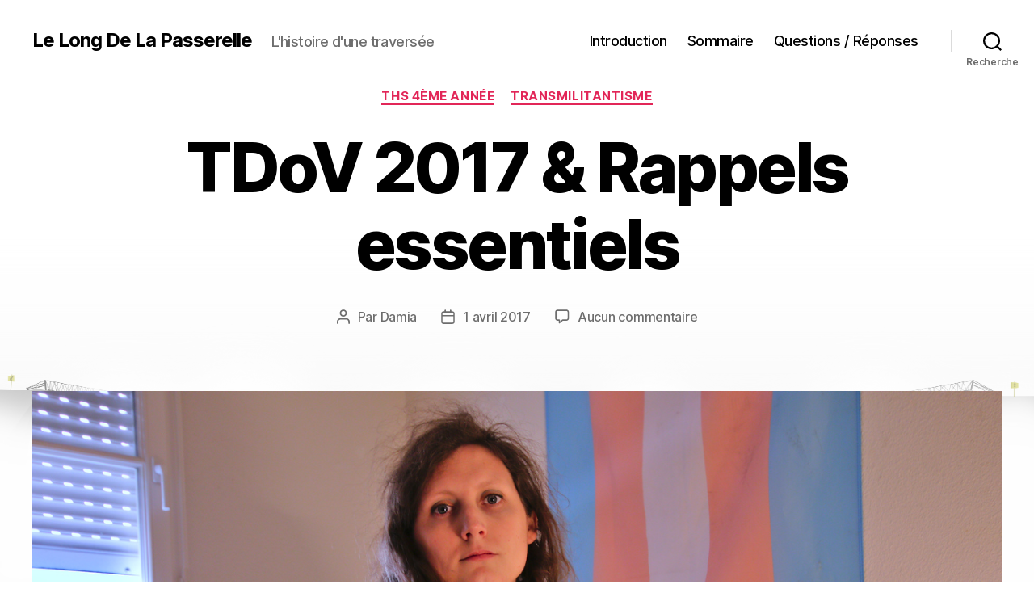

--- FILE ---
content_type: text/html; charset=UTF-8
request_url: https://damia.dblogs.net/2017/04/01/tdov-2017-rappels-essentiels/
body_size: 14763
content:
<!DOCTYPE html>

<html class="no-js" lang="fr-FR">

	<head>

		<meta charset="UTF-8">
		<meta name="viewport" content="width=device-width, initial-scale=1.0">

		<link rel="profile" href="https://gmpg.org/xfn/11">

		<title>TDoV 2017 &#038; Rappels essentiels &#8211; Le Long De La Passerelle</title>
<meta name='robots' content='max-image-preview:large' />
	<style>img:is([sizes="auto" i], [sizes^="auto," i]) { contain-intrinsic-size: 3000px 1500px }</style>
	<link rel="alternate" type="application/rss+xml" title="Le Long De La Passerelle &raquo; Flux" href="https://damia.dblogs.net/feed/" />
<link rel="alternate" type="application/rss+xml" title="Le Long De La Passerelle &raquo; Flux des commentaires" href="https://damia.dblogs.net/comments/feed/" />
<link rel="alternate" type="application/rss+xml" title="Le Long De La Passerelle &raquo; TDoV 2017 &#038; Rappels essentiels Flux des commentaires" href="https://damia.dblogs.net/2017/04/01/tdov-2017-rappels-essentiels/feed/" />
<script>
window._wpemojiSettings = {"baseUrl":"https:\/\/s.w.org\/images\/core\/emoji\/16.0.1\/72x72\/","ext":".png","svgUrl":"https:\/\/s.w.org\/images\/core\/emoji\/16.0.1\/svg\/","svgExt":".svg","source":{"concatemoji":"https:\/\/damia.dblogs.net\/wp-includes\/js\/wp-emoji-release.min.js?ver=6.8.3"}};
/*! This file is auto-generated */
!function(s,n){var o,i,e;function c(e){try{var t={supportTests:e,timestamp:(new Date).valueOf()};sessionStorage.setItem(o,JSON.stringify(t))}catch(e){}}function p(e,t,n){e.clearRect(0,0,e.canvas.width,e.canvas.height),e.fillText(t,0,0);var t=new Uint32Array(e.getImageData(0,0,e.canvas.width,e.canvas.height).data),a=(e.clearRect(0,0,e.canvas.width,e.canvas.height),e.fillText(n,0,0),new Uint32Array(e.getImageData(0,0,e.canvas.width,e.canvas.height).data));return t.every(function(e,t){return e===a[t]})}function u(e,t){e.clearRect(0,0,e.canvas.width,e.canvas.height),e.fillText(t,0,0);for(var n=e.getImageData(16,16,1,1),a=0;a<n.data.length;a++)if(0!==n.data[a])return!1;return!0}function f(e,t,n,a){switch(t){case"flag":return n(e,"\ud83c\udff3\ufe0f\u200d\u26a7\ufe0f","\ud83c\udff3\ufe0f\u200b\u26a7\ufe0f")?!1:!n(e,"\ud83c\udde8\ud83c\uddf6","\ud83c\udde8\u200b\ud83c\uddf6")&&!n(e,"\ud83c\udff4\udb40\udc67\udb40\udc62\udb40\udc65\udb40\udc6e\udb40\udc67\udb40\udc7f","\ud83c\udff4\u200b\udb40\udc67\u200b\udb40\udc62\u200b\udb40\udc65\u200b\udb40\udc6e\u200b\udb40\udc67\u200b\udb40\udc7f");case"emoji":return!a(e,"\ud83e\udedf")}return!1}function g(e,t,n,a){var r="undefined"!=typeof WorkerGlobalScope&&self instanceof WorkerGlobalScope?new OffscreenCanvas(300,150):s.createElement("canvas"),o=r.getContext("2d",{willReadFrequently:!0}),i=(o.textBaseline="top",o.font="600 32px Arial",{});return e.forEach(function(e){i[e]=t(o,e,n,a)}),i}function t(e){var t=s.createElement("script");t.src=e,t.defer=!0,s.head.appendChild(t)}"undefined"!=typeof Promise&&(o="wpEmojiSettingsSupports",i=["flag","emoji"],n.supports={everything:!0,everythingExceptFlag:!0},e=new Promise(function(e){s.addEventListener("DOMContentLoaded",e,{once:!0})}),new Promise(function(t){var n=function(){try{var e=JSON.parse(sessionStorage.getItem(o));if("object"==typeof e&&"number"==typeof e.timestamp&&(new Date).valueOf()<e.timestamp+604800&&"object"==typeof e.supportTests)return e.supportTests}catch(e){}return null}();if(!n){if("undefined"!=typeof Worker&&"undefined"!=typeof OffscreenCanvas&&"undefined"!=typeof URL&&URL.createObjectURL&&"undefined"!=typeof Blob)try{var e="postMessage("+g.toString()+"("+[JSON.stringify(i),f.toString(),p.toString(),u.toString()].join(",")+"));",a=new Blob([e],{type:"text/javascript"}),r=new Worker(URL.createObjectURL(a),{name:"wpTestEmojiSupports"});return void(r.onmessage=function(e){c(n=e.data),r.terminate(),t(n)})}catch(e){}c(n=g(i,f,p,u))}t(n)}).then(function(e){for(var t in e)n.supports[t]=e[t],n.supports.everything=n.supports.everything&&n.supports[t],"flag"!==t&&(n.supports.everythingExceptFlag=n.supports.everythingExceptFlag&&n.supports[t]);n.supports.everythingExceptFlag=n.supports.everythingExceptFlag&&!n.supports.flag,n.DOMReady=!1,n.readyCallback=function(){n.DOMReady=!0}}).then(function(){return e}).then(function(){var e;n.supports.everything||(n.readyCallback(),(e=n.source||{}).concatemoji?t(e.concatemoji):e.wpemoji&&e.twemoji&&(t(e.twemoji),t(e.wpemoji)))}))}((window,document),window._wpemojiSettings);
</script>
<style id='wp-emoji-styles-inline-css'>

	img.wp-smiley, img.emoji {
		display: inline !important;
		border: none !important;
		box-shadow: none !important;
		height: 1em !important;
		width: 1em !important;
		margin: 0 0.07em !important;
		vertical-align: -0.1em !important;
		background: none !important;
		padding: 0 !important;
	}
</style>
<link rel='stylesheet' id='wp-block-library-css' href='https://damia.dblogs.net/wp-includes/css/dist/block-library/style.min.css?ver=6.8.3' media='all' />
<style id='classic-theme-styles-inline-css'>
/*! This file is auto-generated */
.wp-block-button__link{color:#fff;background-color:#32373c;border-radius:9999px;box-shadow:none;text-decoration:none;padding:calc(.667em + 2px) calc(1.333em + 2px);font-size:1.125em}.wp-block-file__button{background:#32373c;color:#fff;text-decoration:none}
</style>
<style id='global-styles-inline-css'>
:root{--wp--preset--aspect-ratio--square: 1;--wp--preset--aspect-ratio--4-3: 4/3;--wp--preset--aspect-ratio--3-4: 3/4;--wp--preset--aspect-ratio--3-2: 3/2;--wp--preset--aspect-ratio--2-3: 2/3;--wp--preset--aspect-ratio--16-9: 16/9;--wp--preset--aspect-ratio--9-16: 9/16;--wp--preset--color--black: #000000;--wp--preset--color--cyan-bluish-gray: #abb8c3;--wp--preset--color--white: #ffffff;--wp--preset--color--pale-pink: #f78da7;--wp--preset--color--vivid-red: #cf2e2e;--wp--preset--color--luminous-vivid-orange: #ff6900;--wp--preset--color--luminous-vivid-amber: #fcb900;--wp--preset--color--light-green-cyan: #7bdcb5;--wp--preset--color--vivid-green-cyan: #00d084;--wp--preset--color--pale-cyan-blue: #8ed1fc;--wp--preset--color--vivid-cyan-blue: #0693e3;--wp--preset--color--vivid-purple: #9b51e0;--wp--preset--color--accent: #e22658;--wp--preset--color--primary: #000000;--wp--preset--color--secondary: #6d6d6d;--wp--preset--color--subtle-background: #dbdbdb;--wp--preset--color--background: #ffffff;--wp--preset--gradient--vivid-cyan-blue-to-vivid-purple: linear-gradient(135deg,rgba(6,147,227,1) 0%,rgb(155,81,224) 100%);--wp--preset--gradient--light-green-cyan-to-vivid-green-cyan: linear-gradient(135deg,rgb(122,220,180) 0%,rgb(0,208,130) 100%);--wp--preset--gradient--luminous-vivid-amber-to-luminous-vivid-orange: linear-gradient(135deg,rgba(252,185,0,1) 0%,rgba(255,105,0,1) 100%);--wp--preset--gradient--luminous-vivid-orange-to-vivid-red: linear-gradient(135deg,rgba(255,105,0,1) 0%,rgb(207,46,46) 100%);--wp--preset--gradient--very-light-gray-to-cyan-bluish-gray: linear-gradient(135deg,rgb(238,238,238) 0%,rgb(169,184,195) 100%);--wp--preset--gradient--cool-to-warm-spectrum: linear-gradient(135deg,rgb(74,234,220) 0%,rgb(151,120,209) 20%,rgb(207,42,186) 40%,rgb(238,44,130) 60%,rgb(251,105,98) 80%,rgb(254,248,76) 100%);--wp--preset--gradient--blush-light-purple: linear-gradient(135deg,rgb(255,206,236) 0%,rgb(152,150,240) 100%);--wp--preset--gradient--blush-bordeaux: linear-gradient(135deg,rgb(254,205,165) 0%,rgb(254,45,45) 50%,rgb(107,0,62) 100%);--wp--preset--gradient--luminous-dusk: linear-gradient(135deg,rgb(255,203,112) 0%,rgb(199,81,192) 50%,rgb(65,88,208) 100%);--wp--preset--gradient--pale-ocean: linear-gradient(135deg,rgb(255,245,203) 0%,rgb(182,227,212) 50%,rgb(51,167,181) 100%);--wp--preset--gradient--electric-grass: linear-gradient(135deg,rgb(202,248,128) 0%,rgb(113,206,126) 100%);--wp--preset--gradient--midnight: linear-gradient(135deg,rgb(2,3,129) 0%,rgb(40,116,252) 100%);--wp--preset--font-size--small: 18px;--wp--preset--font-size--medium: 20px;--wp--preset--font-size--large: 26.25px;--wp--preset--font-size--x-large: 42px;--wp--preset--font-size--normal: 21px;--wp--preset--font-size--larger: 32px;--wp--preset--spacing--20: 0.44rem;--wp--preset--spacing--30: 0.67rem;--wp--preset--spacing--40: 1rem;--wp--preset--spacing--50: 1.5rem;--wp--preset--spacing--60: 2.25rem;--wp--preset--spacing--70: 3.38rem;--wp--preset--spacing--80: 5.06rem;--wp--preset--shadow--natural: 6px 6px 9px rgba(0, 0, 0, 0.2);--wp--preset--shadow--deep: 12px 12px 50px rgba(0, 0, 0, 0.4);--wp--preset--shadow--sharp: 6px 6px 0px rgba(0, 0, 0, 0.2);--wp--preset--shadow--outlined: 6px 6px 0px -3px rgba(255, 255, 255, 1), 6px 6px rgba(0, 0, 0, 1);--wp--preset--shadow--crisp: 6px 6px 0px rgba(0, 0, 0, 1);}:where(.is-layout-flex){gap: 0.5em;}:where(.is-layout-grid){gap: 0.5em;}body .is-layout-flex{display: flex;}.is-layout-flex{flex-wrap: wrap;align-items: center;}.is-layout-flex > :is(*, div){margin: 0;}body .is-layout-grid{display: grid;}.is-layout-grid > :is(*, div){margin: 0;}:where(.wp-block-columns.is-layout-flex){gap: 2em;}:where(.wp-block-columns.is-layout-grid){gap: 2em;}:where(.wp-block-post-template.is-layout-flex){gap: 1.25em;}:where(.wp-block-post-template.is-layout-grid){gap: 1.25em;}.has-black-color{color: var(--wp--preset--color--black) !important;}.has-cyan-bluish-gray-color{color: var(--wp--preset--color--cyan-bluish-gray) !important;}.has-white-color{color: var(--wp--preset--color--white) !important;}.has-pale-pink-color{color: var(--wp--preset--color--pale-pink) !important;}.has-vivid-red-color{color: var(--wp--preset--color--vivid-red) !important;}.has-luminous-vivid-orange-color{color: var(--wp--preset--color--luminous-vivid-orange) !important;}.has-luminous-vivid-amber-color{color: var(--wp--preset--color--luminous-vivid-amber) !important;}.has-light-green-cyan-color{color: var(--wp--preset--color--light-green-cyan) !important;}.has-vivid-green-cyan-color{color: var(--wp--preset--color--vivid-green-cyan) !important;}.has-pale-cyan-blue-color{color: var(--wp--preset--color--pale-cyan-blue) !important;}.has-vivid-cyan-blue-color{color: var(--wp--preset--color--vivid-cyan-blue) !important;}.has-vivid-purple-color{color: var(--wp--preset--color--vivid-purple) !important;}.has-black-background-color{background-color: var(--wp--preset--color--black) !important;}.has-cyan-bluish-gray-background-color{background-color: var(--wp--preset--color--cyan-bluish-gray) !important;}.has-white-background-color{background-color: var(--wp--preset--color--white) !important;}.has-pale-pink-background-color{background-color: var(--wp--preset--color--pale-pink) !important;}.has-vivid-red-background-color{background-color: var(--wp--preset--color--vivid-red) !important;}.has-luminous-vivid-orange-background-color{background-color: var(--wp--preset--color--luminous-vivid-orange) !important;}.has-luminous-vivid-amber-background-color{background-color: var(--wp--preset--color--luminous-vivid-amber) !important;}.has-light-green-cyan-background-color{background-color: var(--wp--preset--color--light-green-cyan) !important;}.has-vivid-green-cyan-background-color{background-color: var(--wp--preset--color--vivid-green-cyan) !important;}.has-pale-cyan-blue-background-color{background-color: var(--wp--preset--color--pale-cyan-blue) !important;}.has-vivid-cyan-blue-background-color{background-color: var(--wp--preset--color--vivid-cyan-blue) !important;}.has-vivid-purple-background-color{background-color: var(--wp--preset--color--vivid-purple) !important;}.has-black-border-color{border-color: var(--wp--preset--color--black) !important;}.has-cyan-bluish-gray-border-color{border-color: var(--wp--preset--color--cyan-bluish-gray) !important;}.has-white-border-color{border-color: var(--wp--preset--color--white) !important;}.has-pale-pink-border-color{border-color: var(--wp--preset--color--pale-pink) !important;}.has-vivid-red-border-color{border-color: var(--wp--preset--color--vivid-red) !important;}.has-luminous-vivid-orange-border-color{border-color: var(--wp--preset--color--luminous-vivid-orange) !important;}.has-luminous-vivid-amber-border-color{border-color: var(--wp--preset--color--luminous-vivid-amber) !important;}.has-light-green-cyan-border-color{border-color: var(--wp--preset--color--light-green-cyan) !important;}.has-vivid-green-cyan-border-color{border-color: var(--wp--preset--color--vivid-green-cyan) !important;}.has-pale-cyan-blue-border-color{border-color: var(--wp--preset--color--pale-cyan-blue) !important;}.has-vivid-cyan-blue-border-color{border-color: var(--wp--preset--color--vivid-cyan-blue) !important;}.has-vivid-purple-border-color{border-color: var(--wp--preset--color--vivid-purple) !important;}.has-vivid-cyan-blue-to-vivid-purple-gradient-background{background: var(--wp--preset--gradient--vivid-cyan-blue-to-vivid-purple) !important;}.has-light-green-cyan-to-vivid-green-cyan-gradient-background{background: var(--wp--preset--gradient--light-green-cyan-to-vivid-green-cyan) !important;}.has-luminous-vivid-amber-to-luminous-vivid-orange-gradient-background{background: var(--wp--preset--gradient--luminous-vivid-amber-to-luminous-vivid-orange) !important;}.has-luminous-vivid-orange-to-vivid-red-gradient-background{background: var(--wp--preset--gradient--luminous-vivid-orange-to-vivid-red) !important;}.has-very-light-gray-to-cyan-bluish-gray-gradient-background{background: var(--wp--preset--gradient--very-light-gray-to-cyan-bluish-gray) !important;}.has-cool-to-warm-spectrum-gradient-background{background: var(--wp--preset--gradient--cool-to-warm-spectrum) !important;}.has-blush-light-purple-gradient-background{background: var(--wp--preset--gradient--blush-light-purple) !important;}.has-blush-bordeaux-gradient-background{background: var(--wp--preset--gradient--blush-bordeaux) !important;}.has-luminous-dusk-gradient-background{background: var(--wp--preset--gradient--luminous-dusk) !important;}.has-pale-ocean-gradient-background{background: var(--wp--preset--gradient--pale-ocean) !important;}.has-electric-grass-gradient-background{background: var(--wp--preset--gradient--electric-grass) !important;}.has-midnight-gradient-background{background: var(--wp--preset--gradient--midnight) !important;}.has-small-font-size{font-size: var(--wp--preset--font-size--small) !important;}.has-medium-font-size{font-size: var(--wp--preset--font-size--medium) !important;}.has-large-font-size{font-size: var(--wp--preset--font-size--large) !important;}.has-x-large-font-size{font-size: var(--wp--preset--font-size--x-large) !important;}
:where(.wp-block-post-template.is-layout-flex){gap: 1.25em;}:where(.wp-block-post-template.is-layout-grid){gap: 1.25em;}
:where(.wp-block-columns.is-layout-flex){gap: 2em;}:where(.wp-block-columns.is-layout-grid){gap: 2em;}
:root :where(.wp-block-pullquote){font-size: 1.5em;line-height: 1.6;}
</style>
<link rel='stylesheet' id='twentytwenty-style-css' href='https://damia.dblogs.net/wp-content/themes/twentytwenty/style.css?ver=2.9' media='all' />
<style id='twentytwenty-style-inline-css'>
.color-accent,.color-accent-hover:hover,.color-accent-hover:focus,:root .has-accent-color,.has-drop-cap:not(:focus):first-letter,.wp-block-button.is-style-outline,a { color: #e22658; }blockquote,.border-color-accent,.border-color-accent-hover:hover,.border-color-accent-hover:focus { border-color: #e22658; }button,.button,.faux-button,.wp-block-button__link,.wp-block-file .wp-block-file__button,input[type="button"],input[type="reset"],input[type="submit"],.bg-accent,.bg-accent-hover:hover,.bg-accent-hover:focus,:root .has-accent-background-color,.comment-reply-link { background-color: #e22658; }.fill-children-accent,.fill-children-accent * { fill: #e22658; }:root .has-background-color,button,.button,.faux-button,.wp-block-button__link,.wp-block-file__button,input[type="button"],input[type="reset"],input[type="submit"],.wp-block-button,.comment-reply-link,.has-background.has-primary-background-color:not(.has-text-color),.has-background.has-primary-background-color *:not(.has-text-color),.has-background.has-accent-background-color:not(.has-text-color),.has-background.has-accent-background-color *:not(.has-text-color) { color: #ffffff; }:root .has-background-background-color { background-color: #ffffff; }body,.entry-title a,:root .has-primary-color { color: #000000; }:root .has-primary-background-color { background-color: #000000; }cite,figcaption,.wp-caption-text,.post-meta,.entry-content .wp-block-archives li,.entry-content .wp-block-categories li,.entry-content .wp-block-latest-posts li,.wp-block-latest-comments__comment-date,.wp-block-latest-posts__post-date,.wp-block-embed figcaption,.wp-block-image figcaption,.wp-block-pullquote cite,.comment-metadata,.comment-respond .comment-notes,.comment-respond .logged-in-as,.pagination .dots,.entry-content hr:not(.has-background),hr.styled-separator,:root .has-secondary-color { color: #6d6d6d; }:root .has-secondary-background-color { background-color: #6d6d6d; }pre,fieldset,input,textarea,table,table *,hr { border-color: #dbdbdb; }caption,code,code,kbd,samp,.wp-block-table.is-style-stripes tbody tr:nth-child(odd),:root .has-subtle-background-background-color { background-color: #dbdbdb; }.wp-block-table.is-style-stripes { border-bottom-color: #dbdbdb; }.wp-block-latest-posts.is-grid li { border-top-color: #dbdbdb; }:root .has-subtle-background-color { color: #dbdbdb; }body:not(.overlay-header) .primary-menu > li > a,body:not(.overlay-header) .primary-menu > li > .icon,.modal-menu a,.footer-menu a, .footer-widgets a:where(:not(.wp-block-button__link)),#site-footer .wp-block-button.is-style-outline,.wp-block-pullquote:before,.singular:not(.overlay-header) .entry-header a,.archive-header a,.header-footer-group .color-accent,.header-footer-group .color-accent-hover:hover { color: #e22658; }.social-icons a,#site-footer button:not(.toggle),#site-footer .button,#site-footer .faux-button,#site-footer .wp-block-button__link,#site-footer .wp-block-file__button,#site-footer input[type="button"],#site-footer input[type="reset"],#site-footer input[type="submit"] { background-color: #e22658; }.social-icons a,body:not(.overlay-header) .primary-menu ul,.header-footer-group button,.header-footer-group .button,.header-footer-group .faux-button,.header-footer-group .wp-block-button:not(.is-style-outline) .wp-block-button__link,.header-footer-group .wp-block-file__button,.header-footer-group input[type="button"],.header-footer-group input[type="reset"],.header-footer-group input[type="submit"] { color: #ffffff; }#site-header,.footer-nav-widgets-wrapper,#site-footer,.menu-modal,.menu-modal-inner,.search-modal-inner,.archive-header,.singular .entry-header,.singular .featured-media:before,.wp-block-pullquote:before { background-color: #ffffff; }.header-footer-group,body:not(.overlay-header) #site-header .toggle,.menu-modal .toggle { color: #000000; }body:not(.overlay-header) .primary-menu ul { background-color: #000000; }body:not(.overlay-header) .primary-menu > li > ul:after { border-bottom-color: #000000; }body:not(.overlay-header) .primary-menu ul ul:after { border-left-color: #000000; }.site-description,body:not(.overlay-header) .toggle-inner .toggle-text,.widget .post-date,.widget .rss-date,.widget_archive li,.widget_categories li,.widget cite,.widget_pages li,.widget_meta li,.widget_nav_menu li,.powered-by-wordpress,.footer-credits .privacy-policy,.to-the-top,.singular .entry-header .post-meta,.singular:not(.overlay-header) .entry-header .post-meta a { color: #6d6d6d; }.header-footer-group pre,.header-footer-group fieldset,.header-footer-group input,.header-footer-group textarea,.header-footer-group table,.header-footer-group table *,.footer-nav-widgets-wrapper,#site-footer,.menu-modal nav *,.footer-widgets-outer-wrapper,.footer-top { border-color: #dbdbdb; }.header-footer-group table caption,body:not(.overlay-header) .header-inner .toggle-wrapper::before { background-color: #dbdbdb; }
</style>
<link rel='stylesheet' id='twentytwenty-fonts-css' href='https://damia.dblogs.net/wp-content/themes/twentytwenty/assets/css/font-inter.css?ver=2.9' media='all' />
<link rel='stylesheet' id='twentytwenty-print-style-css' href='https://damia.dblogs.net/wp-content/themes/twentytwenty/print.css?ver=2.9' media='print' />
<script src="https://damia.dblogs.net/wp-content/themes/twentytwenty/assets/js/index.js?ver=2.9" id="twentytwenty-js-js" defer data-wp-strategy="defer"></script>
<link rel="https://api.w.org/" href="https://damia.dblogs.net/wp-json/" /><link rel="alternate" title="JSON" type="application/json" href="https://damia.dblogs.net/wp-json/wp/v2/posts/1030" /><link rel="EditURI" type="application/rsd+xml" title="RSD" href="https://damia.dblogs.net/xmlrpc.php?rsd" />
<meta name="generator" content="WordPress 6.8.3" />
<link rel="canonical" href="https://damia.dblogs.net/2017/04/01/tdov-2017-rappels-essentiels/" />
<link rel='shortlink' href='https://damia.dblogs.net/?p=1030' />
<link rel="alternate" title="oEmbed (JSON)" type="application/json+oembed" href="https://damia.dblogs.net/wp-json/oembed/1.0/embed?url=https%3A%2F%2Fdamia.dblogs.net%2F2017%2F04%2F01%2Ftdov-2017-rappels-essentiels%2F" />
<link rel="alternate" title="oEmbed (XML)" type="text/xml+oembed" href="https://damia.dblogs.net/wp-json/oembed/1.0/embed?url=https%3A%2F%2Fdamia.dblogs.net%2F2017%2F04%2F01%2Ftdov-2017-rappels-essentiels%2F&#038;format=xml" />
	<script>document.documentElement.className = document.documentElement.className.replace( 'no-js', 'js' );</script>
	<style>.recentcomments a{display:inline !important;padding:0 !important;margin:0 !important;}</style><style id="custom-background-css">
body.custom-background { background-color: #ffffff; background-image: url("https://damia.dblogs.net/wp-content/uploads/sites/2/2020/05/Banniere2020_HD.png"); background-position: center bottom; background-size: contain; background-repeat: no-repeat; background-attachment: fixed; }
</style>
	<link rel="icon" href="https://damia.dblogs.net/wp-content/uploads/sites/2/2020/05/cropped-LogoBlog2020-32x32.png" sizes="32x32" />
<link rel="icon" href="https://damia.dblogs.net/wp-content/uploads/sites/2/2020/05/cropped-LogoBlog2020-192x192.png" sizes="192x192" />
<link rel="apple-touch-icon" href="https://damia.dblogs.net/wp-content/uploads/sites/2/2020/05/cropped-LogoBlog2020-180x180.png" />
<meta name="msapplication-TileImage" content="https://damia.dblogs.net/wp-content/uploads/sites/2/2020/05/cropped-LogoBlog2020-270x270.png" />
		<style id="wp-custom-css">
			.entry-content img {

border: 1px solid white;
box-shadow: 0 0 2px black;
border-radius: 4px;
}

#site-header {
position: fixed;
width: 100%;
}

#site-header, .footer-nav-widgets-wrapper, #site-footer, .menu-modal, .menu-modal-inner, .search-modal-inner, .archive-header, .singular .entry-header, .singular .featured-media:before, .wp-block-pullquote:before {
background-color:rgba(255,255,255,0.5);
-webkit-backdrop-filter:blur(10px);
}

#site-content {
padding-top:3rem;
}		</style>
		
	</head>

	<body class="wp-singular post-template-default single single-post postid-1030 single-format-standard custom-background wp-embed-responsive wp-theme-twentytwenty singular enable-search-modal has-post-thumbnail has-single-pagination showing-comments show-avatars footer-top-visible reduced-spacing">

		<a class="skip-link screen-reader-text" href="#site-content">Aller au contenu</a>
		<header id="site-header" class="header-footer-group">

			<div class="header-inner section-inner">

				<div class="header-titles-wrapper">

					
						<button class="toggle search-toggle mobile-search-toggle" data-toggle-target=".search-modal" data-toggle-body-class="showing-search-modal" data-set-focus=".search-modal .search-field" aria-expanded="false">
							<span class="toggle-inner">
								<span class="toggle-icon">
									<svg class="svg-icon" aria-hidden="true" role="img" focusable="false" xmlns="http://www.w3.org/2000/svg" width="23" height="23" viewBox="0 0 23 23"><path d="M38.710696,48.0601792 L43,52.3494831 L41.3494831,54 L37.0601792,49.710696 C35.2632422,51.1481185 32.9839107,52.0076499 30.5038249,52.0076499 C24.7027226,52.0076499 20,47.3049272 20,41.5038249 C20,35.7027226 24.7027226,31 30.5038249,31 C36.3049272,31 41.0076499,35.7027226 41.0076499,41.5038249 C41.0076499,43.9839107 40.1481185,46.2632422 38.710696,48.0601792 Z M36.3875844,47.1716785 C37.8030221,45.7026647 38.6734666,43.7048964 38.6734666,41.5038249 C38.6734666,36.9918565 35.0157934,33.3341833 30.5038249,33.3341833 C25.9918565,33.3341833 22.3341833,36.9918565 22.3341833,41.5038249 C22.3341833,46.0157934 25.9918565,49.6734666 30.5038249,49.6734666 C32.7048964,49.6734666 34.7026647,48.8030221 36.1716785,47.3875844 C36.2023931,47.347638 36.2360451,47.3092237 36.2726343,47.2726343 C36.3092237,47.2360451 36.347638,47.2023931 36.3875844,47.1716785 Z" transform="translate(-20 -31)" /></svg>								</span>
								<span class="toggle-text">Recherche</span>
							</span>
						</button><!-- .search-toggle -->

					
					<div class="header-titles">

						<div class="site-title faux-heading"><a href="https://damia.dblogs.net/" rel="home">Le Long De La Passerelle</a></div><div class="site-description">L&#039;histoire d&#039;une traversée</div><!-- .site-description -->
					</div><!-- .header-titles -->

					<button class="toggle nav-toggle mobile-nav-toggle" data-toggle-target=".menu-modal"  data-toggle-body-class="showing-menu-modal" aria-expanded="false" data-set-focus=".close-nav-toggle">
						<span class="toggle-inner">
							<span class="toggle-icon">
								<svg class="svg-icon" aria-hidden="true" role="img" focusable="false" xmlns="http://www.w3.org/2000/svg" width="26" height="7" viewBox="0 0 26 7"><path fill-rule="evenodd" d="M332.5,45 C330.567003,45 329,43.4329966 329,41.5 C329,39.5670034 330.567003,38 332.5,38 C334.432997,38 336,39.5670034 336,41.5 C336,43.4329966 334.432997,45 332.5,45 Z M342,45 C340.067003,45 338.5,43.4329966 338.5,41.5 C338.5,39.5670034 340.067003,38 342,38 C343.932997,38 345.5,39.5670034 345.5,41.5 C345.5,43.4329966 343.932997,45 342,45 Z M351.5,45 C349.567003,45 348,43.4329966 348,41.5 C348,39.5670034 349.567003,38 351.5,38 C353.432997,38 355,39.5670034 355,41.5 C355,43.4329966 353.432997,45 351.5,45 Z" transform="translate(-329 -38)" /></svg>							</span>
							<span class="toggle-text">Menu</span>
						</span>
					</button><!-- .nav-toggle -->

				</div><!-- .header-titles-wrapper -->

				<div class="header-navigation-wrapper">

					
							<nav class="primary-menu-wrapper" aria-label="Horizontal">

								<ul class="primary-menu reset-list-style">

								<li id="menu-item-848" class="menu-item menu-item-type-post_type menu-item-object-page menu-item-848"><a href="https://damia.dblogs.net/introduction/">Introduction</a></li>
<li id="menu-item-849" class="menu-item menu-item-type-post_type menu-item-object-page menu-item-849"><a href="https://damia.dblogs.net/sommaire/">Sommaire</a></li>
<li id="menu-item-847" class="menu-item menu-item-type-post_type menu-item-object-page menu-item-847"><a href="https://damia.dblogs.net/questions-reponses/">Questions / Réponses</a></li>

								</ul>

							</nav><!-- .primary-menu-wrapper -->

						
						<div class="header-toggles hide-no-js">

						
							<div class="toggle-wrapper search-toggle-wrapper">

								<button class="toggle search-toggle desktop-search-toggle" data-toggle-target=".search-modal" data-toggle-body-class="showing-search-modal" data-set-focus=".search-modal .search-field" aria-expanded="false">
									<span class="toggle-inner">
										<svg class="svg-icon" aria-hidden="true" role="img" focusable="false" xmlns="http://www.w3.org/2000/svg" width="23" height="23" viewBox="0 0 23 23"><path d="M38.710696,48.0601792 L43,52.3494831 L41.3494831,54 L37.0601792,49.710696 C35.2632422,51.1481185 32.9839107,52.0076499 30.5038249,52.0076499 C24.7027226,52.0076499 20,47.3049272 20,41.5038249 C20,35.7027226 24.7027226,31 30.5038249,31 C36.3049272,31 41.0076499,35.7027226 41.0076499,41.5038249 C41.0076499,43.9839107 40.1481185,46.2632422 38.710696,48.0601792 Z M36.3875844,47.1716785 C37.8030221,45.7026647 38.6734666,43.7048964 38.6734666,41.5038249 C38.6734666,36.9918565 35.0157934,33.3341833 30.5038249,33.3341833 C25.9918565,33.3341833 22.3341833,36.9918565 22.3341833,41.5038249 C22.3341833,46.0157934 25.9918565,49.6734666 30.5038249,49.6734666 C32.7048964,49.6734666 34.7026647,48.8030221 36.1716785,47.3875844 C36.2023931,47.347638 36.2360451,47.3092237 36.2726343,47.2726343 C36.3092237,47.2360451 36.347638,47.2023931 36.3875844,47.1716785 Z" transform="translate(-20 -31)" /></svg>										<span class="toggle-text">Recherche</span>
									</span>
								</button><!-- .search-toggle -->

							</div>

							
						</div><!-- .header-toggles -->
						
				</div><!-- .header-navigation-wrapper -->

			</div><!-- .header-inner -->

			<div class="search-modal cover-modal header-footer-group" data-modal-target-string=".search-modal" role="dialog" aria-modal="true" aria-label="Rechercher">

	<div class="search-modal-inner modal-inner">

		<div class="section-inner">

			<form role="search" aria-label="Rechercher :" method="get" class="search-form" action="https://damia.dblogs.net/">
	<label for="search-form-1">
		<span class="screen-reader-text">
			Rechercher :		</span>
		<input type="search" id="search-form-1" class="search-field" placeholder="Rechercher&hellip;" value="" name="s" />
	</label>
	<input type="submit" class="search-submit" value="Rechercher" />
</form>

			<button class="toggle search-untoggle close-search-toggle fill-children-current-color" data-toggle-target=".search-modal" data-toggle-body-class="showing-search-modal" data-set-focus=".search-modal .search-field">
				<span class="screen-reader-text">
					Fermer la recherche				</span>
				<svg class="svg-icon" aria-hidden="true" role="img" focusable="false" xmlns="http://www.w3.org/2000/svg" width="16" height="16" viewBox="0 0 16 16"><polygon fill="" fill-rule="evenodd" points="6.852 7.649 .399 1.195 1.445 .149 7.899 6.602 14.352 .149 15.399 1.195 8.945 7.649 15.399 14.102 14.352 15.149 7.899 8.695 1.445 15.149 .399 14.102" /></svg>			</button><!-- .search-toggle -->

		</div><!-- .section-inner -->

	</div><!-- .search-modal-inner -->

</div><!-- .menu-modal -->

		</header><!-- #site-header -->

		
<div class="menu-modal cover-modal header-footer-group" data-modal-target-string=".menu-modal">

	<div class="menu-modal-inner modal-inner">

		<div class="menu-wrapper section-inner">

			<div class="menu-top">

				<button class="toggle close-nav-toggle fill-children-current-color" data-toggle-target=".menu-modal" data-toggle-body-class="showing-menu-modal" data-set-focus=".menu-modal">
					<span class="toggle-text">Fermer le menu</span>
					<svg class="svg-icon" aria-hidden="true" role="img" focusable="false" xmlns="http://www.w3.org/2000/svg" width="16" height="16" viewBox="0 0 16 16"><polygon fill="" fill-rule="evenodd" points="6.852 7.649 .399 1.195 1.445 .149 7.899 6.602 14.352 .149 15.399 1.195 8.945 7.649 15.399 14.102 14.352 15.149 7.899 8.695 1.445 15.149 .399 14.102" /></svg>				</button><!-- .nav-toggle -->

				
					<nav class="mobile-menu" aria-label="Mobile">

						<ul class="modal-menu reset-list-style">

						<li class="menu-item menu-item-type-post_type menu-item-object-page menu-item-848"><div class="ancestor-wrapper"><a href="https://damia.dblogs.net/introduction/">Introduction</a></div><!-- .ancestor-wrapper --></li>
<li class="menu-item menu-item-type-post_type menu-item-object-page menu-item-849"><div class="ancestor-wrapper"><a href="https://damia.dblogs.net/sommaire/">Sommaire</a></div><!-- .ancestor-wrapper --></li>
<li class="menu-item menu-item-type-post_type menu-item-object-page menu-item-847"><div class="ancestor-wrapper"><a href="https://damia.dblogs.net/questions-reponses/">Questions / Réponses</a></div><!-- .ancestor-wrapper --></li>

						</ul>

					</nav>

					
			</div><!-- .menu-top -->

			<div class="menu-bottom">

				
			</div><!-- .menu-bottom -->

		</div><!-- .menu-wrapper -->

	</div><!-- .menu-modal-inner -->

</div><!-- .menu-modal -->

<main id="site-content">

	
<article class="post-1030 post type-post status-publish format-standard has-post-thumbnail hentry category-ths-4eme-annee category-transmilitantisme" id="post-1030">

	
<header class="entry-header has-text-align-center header-footer-group">

	<div class="entry-header-inner section-inner medium">

		
			<div class="entry-categories">
				<span class="screen-reader-text">
					Catégories				</span>
				<div class="entry-categories-inner">
					<a href="https://damia.dblogs.net/category/ths-4eme-annee/" rel="category tag">THS 4ème Année</a> <a href="https://damia.dblogs.net/category/transmilitantisme/" rel="category tag">TransMilitantisme</a>				</div><!-- .entry-categories-inner -->
			</div><!-- .entry-categories -->

			<h1 class="entry-title">TDoV 2017 &#038; Rappels essentiels</h1>
		<div class="post-meta-wrapper post-meta-single post-meta-single-top">

			<ul class="post-meta">

									<li class="post-author meta-wrapper">
						<span class="meta-icon">
							<span class="screen-reader-text">
								Auteur de l’article							</span>
							<svg class="svg-icon" aria-hidden="true" role="img" focusable="false" xmlns="http://www.w3.org/2000/svg" width="18" height="20" viewBox="0 0 18 20"><path fill="" d="M18,19 C18,19.5522847 17.5522847,20 17,20 C16.4477153,20 16,19.5522847 16,19 L16,17 C16,15.3431458 14.6568542,14 13,14 L5,14 C3.34314575,14 2,15.3431458 2,17 L2,19 C2,19.5522847 1.55228475,20 1,20 C0.44771525,20 0,19.5522847 0,19 L0,17 C0,14.2385763 2.23857625,12 5,12 L13,12 C15.7614237,12 18,14.2385763 18,17 L18,19 Z M9,10 C6.23857625,10 4,7.76142375 4,5 C4,2.23857625 6.23857625,0 9,0 C11.7614237,0 14,2.23857625 14,5 C14,7.76142375 11.7614237,10 9,10 Z M9,8 C10.6568542,8 12,6.65685425 12,5 C12,3.34314575 10.6568542,2 9,2 C7.34314575,2 6,3.34314575 6,5 C6,6.65685425 7.34314575,8 9,8 Z" /></svg>						</span>
						<span class="meta-text">
							Par <a href="https://damia.dblogs.net/author/superadmin/">Damia</a>						</span>
					</li>
										<li class="post-date meta-wrapper">
						<span class="meta-icon">
							<span class="screen-reader-text">
								Date de l’article							</span>
							<svg class="svg-icon" aria-hidden="true" role="img" focusable="false" xmlns="http://www.w3.org/2000/svg" width="18" height="19" viewBox="0 0 18 19"><path fill="" d="M4.60069444,4.09375 L3.25,4.09375 C2.47334957,4.09375 1.84375,4.72334957 1.84375,5.5 L1.84375,7.26736111 L16.15625,7.26736111 L16.15625,5.5 C16.15625,4.72334957 15.5266504,4.09375 14.75,4.09375 L13.3993056,4.09375 L13.3993056,4.55555556 C13.3993056,5.02154581 13.0215458,5.39930556 12.5555556,5.39930556 C12.0895653,5.39930556 11.7118056,5.02154581 11.7118056,4.55555556 L11.7118056,4.09375 L6.28819444,4.09375 L6.28819444,4.55555556 C6.28819444,5.02154581 5.9104347,5.39930556 5.44444444,5.39930556 C4.97845419,5.39930556 4.60069444,5.02154581 4.60069444,4.55555556 L4.60069444,4.09375 Z M6.28819444,2.40625 L11.7118056,2.40625 L11.7118056,1 C11.7118056,0.534009742 12.0895653,0.15625 12.5555556,0.15625 C13.0215458,0.15625 13.3993056,0.534009742 13.3993056,1 L13.3993056,2.40625 L14.75,2.40625 C16.4586309,2.40625 17.84375,3.79136906 17.84375,5.5 L17.84375,15.875 C17.84375,17.5836309 16.4586309,18.96875 14.75,18.96875 L3.25,18.96875 C1.54136906,18.96875 0.15625,17.5836309 0.15625,15.875 L0.15625,5.5 C0.15625,3.79136906 1.54136906,2.40625 3.25,2.40625 L4.60069444,2.40625 L4.60069444,1 C4.60069444,0.534009742 4.97845419,0.15625 5.44444444,0.15625 C5.9104347,0.15625 6.28819444,0.534009742 6.28819444,1 L6.28819444,2.40625 Z M1.84375,8.95486111 L1.84375,15.875 C1.84375,16.6516504 2.47334957,17.28125 3.25,17.28125 L14.75,17.28125 C15.5266504,17.28125 16.15625,16.6516504 16.15625,15.875 L16.15625,8.95486111 L1.84375,8.95486111 Z" /></svg>						</span>
						<span class="meta-text">
							<a href="https://damia.dblogs.net/2017/04/01/tdov-2017-rappels-essentiels/">1 avril 2017</a>
						</span>
					</li>
										<li class="post-comment-link meta-wrapper">
						<span class="meta-icon">
							<svg class="svg-icon" aria-hidden="true" role="img" focusable="false" xmlns="http://www.w3.org/2000/svg" width="19" height="19" viewBox="0 0 19 19"><path d="M9.43016863,13.2235931 C9.58624731,13.094699 9.7823475,13.0241935 9.98476849,13.0241935 L15.0564516,13.0241935 C15.8581553,13.0241935 16.5080645,12.3742843 16.5080645,11.5725806 L16.5080645,3.44354839 C16.5080645,2.64184472 15.8581553,1.99193548 15.0564516,1.99193548 L3.44354839,1.99193548 C2.64184472,1.99193548 1.99193548,2.64184472 1.99193548,3.44354839 L1.99193548,11.5725806 C1.99193548,12.3742843 2.64184472,13.0241935 3.44354839,13.0241935 L5.76612903,13.0241935 C6.24715123,13.0241935 6.63709677,13.4141391 6.63709677,13.8951613 L6.63709677,15.5301903 L9.43016863,13.2235931 Z M3.44354839,14.766129 C1.67980032,14.766129 0.25,13.3363287 0.25,11.5725806 L0.25,3.44354839 C0.25,1.67980032 1.67980032,0.25 3.44354839,0.25 L15.0564516,0.25 C16.8201997,0.25 18.25,1.67980032 18.25,3.44354839 L18.25,11.5725806 C18.25,13.3363287 16.8201997,14.766129 15.0564516,14.766129 L10.2979143,14.766129 L6.32072889,18.0506004 C5.75274472,18.5196577 4.89516129,18.1156602 4.89516129,17.3790323 L4.89516129,14.766129 L3.44354839,14.766129 Z" /></svg>						</span>
						<span class="meta-text">
							<a href="https://damia.dblogs.net/2017/04/01/tdov-2017-rappels-essentiels/#respond">Aucun commentaire<span class="screen-reader-text"> sur TDoV 2017 &#038; Rappels essentiels</span></a>						</span>
					</li>
					
			</ul><!-- .post-meta -->

		</div><!-- .post-meta-wrapper -->

		
	</div><!-- .entry-header-inner -->

</header><!-- .entry-header -->

	<figure class="featured-media">

		<div class="featured-media-inner section-inner">

			<img width="1200" height="800" src="https://damia.dblogs.net/wp-content/uploads/sites/2/2017/04/IMG_7140_01.jpg" class="attachment-post-thumbnail size-post-thumbnail wp-post-image" alt="" decoding="async" fetchpriority="high" srcset="https://damia.dblogs.net/wp-content/uploads/sites/2/2017/04/IMG_7140_01.jpg 1296w, https://damia.dblogs.net/wp-content/uploads/sites/2/2017/04/IMG_7140_01-300x200.jpg 300w, https://damia.dblogs.net/wp-content/uploads/sites/2/2017/04/IMG_7140_01-768x512.jpg 768w, https://damia.dblogs.net/wp-content/uploads/sites/2/2017/04/IMG_7140_01-1024x683.jpg 1024w" sizes="(max-width: 1200px) 100vw, 1200px" />
		</div><!-- .featured-media-inner -->

	</figure><!-- .featured-media -->

	
	<div class="post-inner thin ">

		<div class="entry-content">

			<p>Comme à chaque année, le 31 Mars marque le TDoV : Trans Day of Visibility, le Jour de la Visibilité Trans in french.</p>
<p>Et comme chaque année, je fais une petite séance de shooting 🙂</p>
<p>Mais d&rsquo;abord je voudrais rappeler quelques règles de bonne conduites vis à vis des personnes trans :</p>
<ul>
<li>On ne déplacarde (« outer », faire son coming-out à sa place) pas une personne trans sans son consentement. Jamais. Sous aucun prétexte. Que celle-ci soit publiquement trans ou non. Que vous soyez un membre de sa famille proche, sæ compagn-on-e ou son ami-e proche ne change rien. Bref, vous n&rsquo;avez aucun droit sur sa vie. Une personne trans vous a confié sa situation ? Bien, gardez ça pour vous. Vous avez rencontré une personne trans et vous avez trop envie de lui parler de votre frère qui est un mec trans ? Non, toujours pas. Vous fermez votre clapet. Connaître des personnes trans, même intimement, ne vous donne pas le droit de les déplacarder sans leur consentement, même vis-à-vis d&rsquo;autres personnes trans.</li>
<li>Vous avez des photos d&rsquo;avant transition d&rsquo;une personne trans et vous voulez les montrer à vos potes pour montrer à quel point celle-ci a changé ? Non seulement abstenez vous, mais aussi : détruisez ces clichés.</li>
<li>Une femme trans est une femme. On ne la genre pas au masculin pour parler de son passé juste parce que «Je t&rsquo;ai connu en tant que garçon/homme surtout».</li>
<li>Un homme trans est un homme. On ne le genre pas au féminin, pour les mêmes raisons suscitées.</li>
<li>Une personne non-binaire veut que tu utilises d&rsquo;autres pronoms que il ou elle ? (ex : eul, ul, iel, æl…) D&rsquo;une : tu sèches tes larmes. De deux : tu fais le maximum. Trop dur pour toi ? Tais-toi. Tu trouves ça peu important et pas grave ? Tu es prié-e de dégager.</li>
<li>CESSE DE CLASSER LES PERSONNES TRANS SELON LEUR PASSING ! On n&rsquo;est pas du bétail dont il faut déterminer la pureté du pédigrée. Et au passage : tes trans primaire, secondaire ou tertiaire tu les mets à la poubelle. Merci.</li>
<li>T&rsquo;as pas à mégenrer une personne trans parce qu&rsquo;elle «ressemble encore trop à un-e fille/garçon» ou parce que celle-ci n&rsquo;a pas encore commencé d&rsquo;hormonothérapie.</li>
<li>Les personnes trans sont toutes aussi biologiques que les personnes cis. Hé oui, désolée.</li>
<li>Les chromosomes ne déterminent pas le genre.</li>
<li>Les hormones non plus.</li>
<li>De même que la disposition de l&rsquo;organe génital.</li>
<li>Genre et sexe sont des constructions sociales.</li>
</ul>
<p>Voilà pour l&rsquo;essentiel.</p>
<p>Et donc, les photos 🙂 Guère évident de se photographier, comme toujours. Et ne vous en faites pas, je ferais un point sur ma situation personnelle au mois de Mai, pour mes 4 ans de THS.</p>
<p><img decoding="async" class="alignnone size-large wp-image-1031" src="https://damia.dblogs.net/wp-content/uploads/sites/2/2017/04/IMG_7140_01-1024x683.jpg" alt="" width="525" height="350" srcset="https://damia.dblogs.net/wp-content/uploads/sites/2/2017/04/IMG_7140_01-1024x683.jpg 1024w, https://damia.dblogs.net/wp-content/uploads/sites/2/2017/04/IMG_7140_01-300x200.jpg 300w, https://damia.dblogs.net/wp-content/uploads/sites/2/2017/04/IMG_7140_01-768x512.jpg 768w, https://damia.dblogs.net/wp-content/uploads/sites/2/2017/04/IMG_7140_01.jpg 1296w" sizes="(max-width: 525px) 100vw, 525px" /></p>
<p><img decoding="async" class="alignnone size-large wp-image-1032" src="https://damia.dblogs.net/wp-content/uploads/sites/2/2017/04/IMG_7142_01-1024x683.jpg" alt="" width="525" height="350" srcset="https://damia.dblogs.net/wp-content/uploads/sites/2/2017/04/IMG_7142_01-1024x683.jpg 1024w, https://damia.dblogs.net/wp-content/uploads/sites/2/2017/04/IMG_7142_01-300x200.jpg 300w, https://damia.dblogs.net/wp-content/uploads/sites/2/2017/04/IMG_7142_01-768x512.jpg 768w, https://damia.dblogs.net/wp-content/uploads/sites/2/2017/04/IMG_7142_01.jpg 1296w" sizes="(max-width: 525px) 100vw, 525px" /></p>
<p><span id="more-1030"></span></p>
<figure id="attachment_1033" aria-describedby="caption-attachment-1033" style="width: 525px" class="wp-caption alignnone"><img loading="lazy" decoding="async" class="size-large wp-image-1033" src="https://damia.dblogs.net/wp-content/uploads/sites/2/2017/04/IMG_7147_01-1024x683.jpg" alt="" width="525" height="350" srcset="https://damia.dblogs.net/wp-content/uploads/sites/2/2017/04/IMG_7147_01-1024x683.jpg 1024w, https://damia.dblogs.net/wp-content/uploads/sites/2/2017/04/IMG_7147_01-300x200.jpg 300w, https://damia.dblogs.net/wp-content/uploads/sites/2/2017/04/IMG_7147_01-768x512.jpg 768w, https://damia.dblogs.net/wp-content/uploads/sites/2/2017/04/IMG_7147_01.jpg 1296w" sizes="auto, (max-width: 525px) 100vw, 525px" /><figcaption id="caption-attachment-1033" class="wp-caption-text">«Mouais… Mouais…»</figcaption></figure>
<p><img loading="lazy" decoding="async" class="alignnone size-large wp-image-1034" src="https://damia.dblogs.net/wp-content/uploads/sites/2/2017/04/IMG_7160_01-683x1024.jpg" alt="" width="525" height="787" srcset="https://damia.dblogs.net/wp-content/uploads/sites/2/2017/04/IMG_7160_01-683x1024.jpg 683w, https://damia.dblogs.net/wp-content/uploads/sites/2/2017/04/IMG_7160_01-200x300.jpg 200w, https://damia.dblogs.net/wp-content/uploads/sites/2/2017/04/IMG_7160_01-768x1152.jpg 768w, https://damia.dblogs.net/wp-content/uploads/sites/2/2017/04/IMG_7160_01.jpg 864w" sizes="auto, (max-width: 525px) 100vw, 525px" /></p>
<p><img loading="lazy" decoding="async" class="alignnone size-large wp-image-1035" src="https://damia.dblogs.net/wp-content/uploads/sites/2/2017/04/IMG_7165_01-683x1024.jpg" alt="" width="525" height="787" srcset="https://damia.dblogs.net/wp-content/uploads/sites/2/2017/04/IMG_7165_01-683x1024.jpg 683w, https://damia.dblogs.net/wp-content/uploads/sites/2/2017/04/IMG_7165_01-200x300.jpg 200w, https://damia.dblogs.net/wp-content/uploads/sites/2/2017/04/IMG_7165_01-768x1152.jpg 768w, https://damia.dblogs.net/wp-content/uploads/sites/2/2017/04/IMG_7165_01.jpg 864w" sizes="auto, (max-width: 525px) 100vw, 525px" /></p>
<p><img loading="lazy" decoding="async" class="alignnone size-large wp-image-1036" src="https://damia.dblogs.net/wp-content/uploads/sites/2/2017/04/IMG_7173_01-683x1024.jpg" alt="" width="525" height="787" srcset="https://damia.dblogs.net/wp-content/uploads/sites/2/2017/04/IMG_7173_01-683x1024.jpg 683w, https://damia.dblogs.net/wp-content/uploads/sites/2/2017/04/IMG_7173_01-200x300.jpg 200w, https://damia.dblogs.net/wp-content/uploads/sites/2/2017/04/IMG_7173_01-768x1152.jpg 768w, https://damia.dblogs.net/wp-content/uploads/sites/2/2017/04/IMG_7173_01.jpg 864w" sizes="auto, (max-width: 525px) 100vw, 525px" /></p>

		</div><!-- .entry-content -->

	</div><!-- .post-inner -->

	<div class="section-inner">
		
	</div><!-- .section-inner -->

	
	<nav class="pagination-single section-inner" aria-label="Article">

		<hr class="styled-separator is-style-wide" aria-hidden="true" />

		<div class="pagination-single-inner">

			
				<a class="previous-post" href="https://damia.dblogs.net/2017/03/02/titres-de-transport-transphobie-institutionnelle-en-nouvelle-aquitaine/">
					<span class="arrow" aria-hidden="true">&larr;</span>
					<span class="title"><span class="title-inner">Titres de transport : transphobie institutionnelle en Nouvelle-Aquitaine</span></span>
				</a>

				
				<a class="next-post" href="https://damia.dblogs.net/2017/05/12/ths-4-ans-video/">
					<span class="arrow" aria-hidden="true">&rarr;</span>
						<span class="title"><span class="title-inner">THS : 4 ans &#8211; Vidéo</span></span>
				</a>
				
		</div><!-- .pagination-single-inner -->

		<hr class="styled-separator is-style-wide" aria-hidden="true" />

	</nav><!-- .pagination-single -->

	
		<div class="comments-wrapper section-inner">

				<div id="respond" class="comment-respond">
		<h2 id="reply-title" class="comment-reply-title">Laisser un commentaire <small><a rel="nofollow" id="cancel-comment-reply-link" href="/2017/04/01/tdov-2017-rappels-essentiels/#respond" style="display:none;">Annuler la réponse</a></small></h2><form action="https://damia.dblogs.net/wp-comments-post.php" method="post" id="commentform" class="section-inner thin max-percentage"><p class="comment-notes"><span id="email-notes">Votre adresse e-mail ne sera pas publiée.</span> <span class="required-field-message">Les champs obligatoires sont indiqués avec <span class="required">*</span></span></p><p class="comment-form-comment"><label for="comment">Commentaire <span class="required">*</span></label> <textarea id="comment" name="comment" cols="45" rows="8" maxlength="65525" required></textarea></p><p class="comment-form-author"><label for="author">Nom <span class="required">*</span></label> <input id="author" name="author" type="text" value="" size="30" maxlength="245" autocomplete="name" required /></p>
<p class="comment-form-email"><label for="email">E-mail <span class="required">*</span></label> <input id="email" name="email" type="email" value="" size="30" maxlength="100" aria-describedby="email-notes" autocomplete="email" required /></p>
<p class="comment-form-url"><label for="url">Site web</label> <input id="url" name="url" type="url" value="" size="30" maxlength="200" autocomplete="url" /></p>
<p class="form-submit"><input name="submit" type="submit" id="submit" class="submit" value="Laisser un commentaire" /> <input type='hidden' name='comment_post_ID' value='1030' id='comment_post_ID' />
<input type='hidden' name='comment_parent' id='comment_parent' value='0' />
</p><p style="display: none;"><input type="hidden" id="akismet_comment_nonce" name="akismet_comment_nonce" value="2f54870546" /></p><p style="display: none !important;" class="akismet-fields-container" data-prefix="ak_"><label>&#916;<textarea name="ak_hp_textarea" cols="45" rows="8" maxlength="100"></textarea></label><input type="hidden" id="ak_js_1" name="ak_js" value="52"/><script>document.getElementById( "ak_js_1" ).setAttribute( "value", ( new Date() ).getTime() );</script></p></form>	</div><!-- #respond -->
	<p class="akismet_comment_form_privacy_notice">Ce site utilise Akismet pour réduire les indésirables. <a href="https://akismet.com/privacy/" target="_blank" rel="nofollow noopener">En savoir plus sur la façon dont les données de vos commentaires sont traitées</a>.</p>
		</div><!-- .comments-wrapper -->

		
</article><!-- .post -->

</main><!-- #site-content -->


	<div class="footer-nav-widgets-wrapper header-footer-group">

		<div class="footer-inner section-inner">

			
			
				<aside class="footer-widgets-outer-wrapper">

					<div class="footer-widgets-wrapper">

						
							<div class="footer-widgets column-one grid-item">
								<div class="widget widget_text"><div class="widget-content"><h2 class="widget-title subheading heading-size-3">Bienvenue sur mon blog</h2>			<div class="textwidget">Damia, femme trans. Ceci est mon blog dédié à ma transition. Vous trouverez essentiellement des articles retranscrivant mon parcours, mais aussi de la photographie, un peu de fiction, du militantisme, des coups de gueule, etc. Bonne visite.</div>
		</div></div><div class="widget widget_search"><div class="widget-content"><form role="search"  method="get" class="search-form" action="https://damia.dblogs.net/">
	<label for="search-form-2">
		<span class="screen-reader-text">
			Rechercher :		</span>
		<input type="search" id="search-form-2" class="search-field" placeholder="Rechercher&hellip;" value="" name="s" />
	</label>
	<input type="submit" class="search-submit" value="Rechercher" />
</form>
</div></div>
		<div class="widget widget_recent_entries"><div class="widget-content">
		<h2 class="widget-title subheading heading-size-3">Articles récents</h2><nav aria-label="Articles récents">
		<ul>
											<li>
					<a href="https://damia.dblogs.net/2023/05/11/10-ans/">10 Ans</a>
									</li>
											<li>
					<a href="https://damia.dblogs.net/2020/05/22/7-ans/">7 Ans</a>
									</li>
											<li>
					<a href="https://damia.dblogs.net/2019/05/11/ths-6-ans/">THS &#8211; 6 ans</a>
									</li>
											<li>
					<a href="https://damia.dblogs.net/2018/10/25/cec-acte-2/">CEC &#8211; Acte 2</a>
									</li>
											<li>
					<a href="https://damia.dblogs.net/2018/04/01/tdov-2018/">TDoV 2018</a>
									</li>
					</ul>

		</nav></div></div><div class="widget widget_recent_comments"><div class="widget-content"><h2 class="widget-title subheading heading-size-3">Commentaires récents</h2><nav aria-label="Commentaires récents"><ul id="recentcomments"><li class="recentcomments"><span class="comment-author-link">Alani</span> dans <a href="https://damia.dblogs.net/2023/05/11/10-ans/#comment-1348">10 Ans</a></li><li class="recentcomments"><span class="comment-author-link">Alani</span> dans <a href="https://damia.dblogs.net/2020/05/22/7-ans/#comment-1265">7 Ans</a></li><li class="recentcomments"><span class="comment-author-link">Ari G</span> dans <a href="https://damia.dblogs.net/2020/05/22/7-ans/#comment-1195">7 Ans</a></li><li class="recentcomments"><span class="comment-author-link">Damia</span> dans <a href="https://damia.dblogs.net/2013/11/29/cisphobie-ordinaire-ses-papiers-correspondaient-a-son-identite-de-genre/#comment-1028">Cisphobie ordinaire &#8211; Ses papiers correspondaient à son identité de genre</a></li><li class="recentcomments"><span class="comment-author-link">Librepropos</span> dans <a href="https://damia.dblogs.net/2013/11/29/cisphobie-ordinaire-ses-papiers-correspondaient-a-son-identite-de-genre/#comment-1025">Cisphobie ordinaire &#8211; Ses papiers correspondaient à son identité de genre</a></li></ul></nav></div></div><div class="widget widget_archive"><div class="widget-content"><h2 class="widget-title subheading heading-size-3">Archives</h2>		<label class="screen-reader-text" for="archives-dropdown-2">Archives</label>
		<select id="archives-dropdown-2" name="archive-dropdown">
			
			<option value="">Sélectionner un mois</option>
				<option value='https://damia.dblogs.net/2023/05/'> mai 2023 </option>
	<option value='https://damia.dblogs.net/2020/05/'> mai 2020 </option>
	<option value='https://damia.dblogs.net/2019/05/'> mai 2019 </option>
	<option value='https://damia.dblogs.net/2018/10/'> octobre 2018 </option>
	<option value='https://damia.dblogs.net/2018/04/'> avril 2018 </option>
	<option value='https://damia.dblogs.net/2017/09/'> septembre 2017 </option>
	<option value='https://damia.dblogs.net/2017/07/'> juillet 2017 </option>
	<option value='https://damia.dblogs.net/2017/05/'> mai 2017 </option>
	<option value='https://damia.dblogs.net/2017/04/'> avril 2017 </option>
	<option value='https://damia.dblogs.net/2017/03/'> mars 2017 </option>
	<option value='https://damia.dblogs.net/2016/10/'> octobre 2016 </option>
	<option value='https://damia.dblogs.net/2016/05/'> mai 2016 </option>
	<option value='https://damia.dblogs.net/2016/03/'> mars 2016 </option>
	<option value='https://damia.dblogs.net/2016/02/'> février 2016 </option>
	<option value='https://damia.dblogs.net/2016/01/'> janvier 2016 </option>
	<option value='https://damia.dblogs.net/2015/12/'> décembre 2015 </option>
	<option value='https://damia.dblogs.net/2015/11/'> novembre 2015 </option>
	<option value='https://damia.dblogs.net/2015/10/'> octobre 2015 </option>
	<option value='https://damia.dblogs.net/2015/07/'> juillet 2015 </option>
	<option value='https://damia.dblogs.net/2015/06/'> juin 2015 </option>
	<option value='https://damia.dblogs.net/2015/05/'> mai 2015 </option>
	<option value='https://damia.dblogs.net/2015/03/'> mars 2015 </option>
	<option value='https://damia.dblogs.net/2015/01/'> janvier 2015 </option>
	<option value='https://damia.dblogs.net/2014/11/'> novembre 2014 </option>
	<option value='https://damia.dblogs.net/2014/10/'> octobre 2014 </option>
	<option value='https://damia.dblogs.net/2014/09/'> septembre 2014 </option>
	<option value='https://damia.dblogs.net/2014/08/'> août 2014 </option>
	<option value='https://damia.dblogs.net/2014/07/'> juillet 2014 </option>
	<option value='https://damia.dblogs.net/2014/06/'> juin 2014 </option>
	<option value='https://damia.dblogs.net/2014/05/'> mai 2014 </option>
	<option value='https://damia.dblogs.net/2014/04/'> avril 2014 </option>
	<option value='https://damia.dblogs.net/2014/03/'> mars 2014 </option>
	<option value='https://damia.dblogs.net/2014/01/'> janvier 2014 </option>
	<option value='https://damia.dblogs.net/2013/12/'> décembre 2013 </option>
	<option value='https://damia.dblogs.net/2013/11/'> novembre 2013 </option>
	<option value='https://damia.dblogs.net/2013/09/'> septembre 2013 </option>
	<option value='https://damia.dblogs.net/2013/08/'> août 2013 </option>
	<option value='https://damia.dblogs.net/2013/07/'> juillet 2013 </option>
	<option value='https://damia.dblogs.net/2013/06/'> juin 2013 </option>
	<option value='https://damia.dblogs.net/2013/05/'> mai 2013 </option>
	<option value='https://damia.dblogs.net/2013/04/'> avril 2013 </option>
	<option value='https://damia.dblogs.net/2013/03/'> mars 2013 </option>
	<option value='https://damia.dblogs.net/2013/02/'> février 2013 </option>
	<option value='https://damia.dblogs.net/2013/01/'> janvier 2013 </option>
	<option value='https://damia.dblogs.net/2012/12/'> décembre 2012 </option>
	<option value='https://damia.dblogs.net/2012/11/'> novembre 2012 </option>
	<option value='https://damia.dblogs.net/2012/09/'> septembre 2012 </option>
	<option value='https://damia.dblogs.net/2012/08/'> août 2012 </option>
	<option value='https://damia.dblogs.net/2012/07/'> juillet 2012 </option>
	<option value='https://damia.dblogs.net/2012/06/'> juin 2012 </option>
	<option value='https://damia.dblogs.net/2012/05/'> mai 2012 </option>

		</select>

			<script>
(function() {
	var dropdown = document.getElementById( "archives-dropdown-2" );
	function onSelectChange() {
		if ( dropdown.options[ dropdown.selectedIndex ].value !== '' ) {
			document.location.href = this.options[ this.selectedIndex ].value;
		}
	}
	dropdown.onchange = onSelectChange;
})();
</script>
</div></div><div class="widget widget_categories"><div class="widget-content"><h2 class="widget-title subheading heading-size-3">Catégories</h2><nav aria-label="Catégories">
			<ul>
					<li class="cat-item cat-item-29"><a href="https://damia.dblogs.net/category/droit/">Droit</a> (4)
</li>
	<li class="cat-item cat-item-21"><a href="https://damia.dblogs.net/category/feminisme/">Féminisme</a> (1)
</li>
	<li class="cat-item cat-item-4"><a href="https://damia.dblogs.net/category/fictions/">Fictions</a> (3)
</li>
	<li class="cat-item cat-item-6"><a href="https://damia.dblogs.net/category/medias/">Medias</a> (9)
</li>
	<li class="cat-item cat-item-1"><a href="https://damia.dblogs.net/category/non-classe/">Non classé</a> (10)
</li>
	<li class="cat-item cat-item-7"><a href="https://damia.dblogs.net/category/photographie/">Photographie</a> (44)
</li>
	<li class="cat-item cat-item-2"><a href="https://damia.dblogs.net/category/pre-ths/">Pré-THS</a> (36)
</li>
	<li class="cat-item cat-item-3"><a href="https://damia.dblogs.net/category/retour-vers-le-futur/">Retour vers le Futur</a> (12)
</li>
	<li class="cat-item cat-item-19"><a href="https://damia.dblogs.net/category/ths-11eme-mois/">THS 11ème mois</a> (2)
</li>
	<li class="cat-item cat-item-20"><a href="https://damia.dblogs.net/category/ths-12eme-mois/">THS 12ème Mois</a> (2)
</li>
	<li class="cat-item cat-item-8"><a href="https://damia.dblogs.net/category/ths-1er-mois/">THS 1er mois</a> (2)
</li>
	<li class="cat-item cat-item-9"><a href="https://damia.dblogs.net/category/ths-1ere-annee/">THS 1ère Année</a> (17)
</li>
	<li class="cat-item cat-item-12"><a href="https://damia.dblogs.net/category/ths-2nd-mois/">THS 2nd mois</a> (4)
</li>
	<li class="cat-item cat-item-23"><a href="https://damia.dblogs.net/category/ths-2nde-annee/">THS 2nde Année</a> (6)
</li>
	<li class="cat-item cat-item-25"><a href="https://damia.dblogs.net/category/ths-3eme-annee/">THS 3ème Année</a> (4)
</li>
	<li class="cat-item cat-item-13"><a href="https://damia.dblogs.net/category/ths-3eme-mois/">THS 3ème mois</a> (4)
</li>
	<li class="cat-item cat-item-30"><a href="https://damia.dblogs.net/category/ths-4eme-annee/">THS 4ème Année</a> (1)
</li>
	<li class="cat-item cat-item-14"><a href="https://damia.dblogs.net/category/ths-4eme-mois/">THS 4ème mois</a> (3)
</li>
	<li class="cat-item cat-item-31"><a href="https://damia.dblogs.net/category/ths-5eme-annee/">THS 5ème Année</a> (2)
</li>
	<li class="cat-item cat-item-15"><a href="https://damia.dblogs.net/category/ths-5eme-mois/">THS 5ème mois</a> (1)
</li>
	<li class="cat-item cat-item-16"><a href="https://damia.dblogs.net/category/ths-6eme-mois/">THS 6ème mois</a> (1)
</li>
	<li class="cat-item cat-item-32"><a href="https://damia.dblogs.net/category/ths-7eme-annee/">THS 7ème Année</a> (1)
</li>
	<li class="cat-item cat-item-17"><a href="https://damia.dblogs.net/category/ths-7eme-mois/">THS 7ème mois</a> (1)
</li>
	<li class="cat-item cat-item-18"><a href="https://damia.dblogs.net/category/ths-8eme-mois/">THS 8ème Mois</a> (2)
</li>
	<li class="cat-item cat-item-33"><a href="https://damia.dblogs.net/category/infinity/">THS Infinity</a> (2)
</li>
	<li class="cat-item cat-item-11"><a href="https://damia.dblogs.net/category/ths-les-6-premiers-mois/">THS Les 6 premiers mois</a> (11)
</li>
	<li class="cat-item cat-item-24"><a href="https://damia.dblogs.net/category/transmilitantisme/">TransMilitantisme</a> (25)
</li>
			</ul>

			</nav></div></div><div class="widget widget_meta"><div class="widget-content"><h2 class="widget-title subheading heading-size-3">Méta</h2><nav aria-label="Méta">
		<ul>
						<li><a href="https://damia.dblogs.net/wp-login.php">Connexion</a></li>
			<li><a href="https://damia.dblogs.net/feed/">Flux des publications</a></li>
			<li><a href="https://damia.dblogs.net/comments/feed/">Flux des commentaires</a></li>

			<li><a href="https://fr.wordpress.org/">Site de WordPress-FR</a></li>
		</ul>

		</nav></div></div><div class="widget widget_links"><div class="widget-content"><h2 class="widget-title subheading heading-size-3">transblogs</h2>
	<ul class='xoxo blogroll'>
<li><a href="http://eleah.dblogs.net" target="_blank">Le Chemin d&#039;une Transition</a></li>

	</ul>
</div></div>
							</div>

						
						
					</div><!-- .footer-widgets-wrapper -->

				</aside><!-- .footer-widgets-outer-wrapper -->

			
		</div><!-- .footer-inner -->

	</div><!-- .footer-nav-widgets-wrapper -->

	
			<footer id="site-footer" class="header-footer-group">

				<div class="section-inner">

					<div class="footer-credits">

						<p class="footer-copyright">&copy;
							2026							<a href="https://damia.dblogs.net/">Le Long De La Passerelle</a>
						</p><!-- .footer-copyright -->

						
						<p class="powered-by-wordpress">
							<a href="https://fr.wordpress.org/">
								Propulsé par WordPress							</a>
						</p><!-- .powered-by-wordpress -->

					</div><!-- .footer-credits -->

					<a class="to-the-top" href="#site-header">
						<span class="to-the-top-long">
							Vers le haut <span class="arrow" aria-hidden="true">&uarr;</span>						</span><!-- .to-the-top-long -->
						<span class="to-the-top-short">
							Haut <span class="arrow" aria-hidden="true">&uarr;</span>						</span><!-- .to-the-top-short -->
					</a><!-- .to-the-top -->

				</div><!-- .section-inner -->

			</footer><!-- #site-footer -->

		<script type="speculationrules">
{"prefetch":[{"source":"document","where":{"and":[{"href_matches":"\/*"},{"not":{"href_matches":["\/wp-*.php","\/wp-admin\/*","\/wp-content\/uploads\/sites\/2\/*","\/wp-content\/*","\/wp-content\/plugins\/*","\/wp-content\/themes\/twentytwenty\/*","\/*\\?(.+)"]}},{"not":{"selector_matches":"a[rel~=\"nofollow\"]"}},{"not":{"selector_matches":".no-prefetch, .no-prefetch a"}}]},"eagerness":"conservative"}]}
</script>
<script src="https://damia.dblogs.net/wp-includes/js/comment-reply.min.js?ver=6.8.3" id="comment-reply-js" async data-wp-strategy="async"></script>
<script defer src="https://damia.dblogs.net/wp-content/plugins/akismet/_inc/akismet-frontend.js?ver=1756037728" id="akismet-frontend-js"></script>

	</body>
</html>
